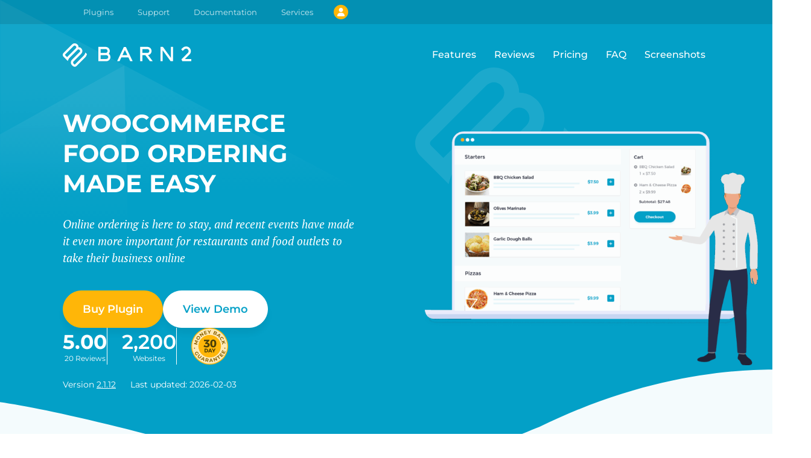

--- FILE ---
content_type: text/plain
request_url: https://barn2.com/cdn-cgi/trace
body_size: 94
content:
fl=185f105
h=barn2.com
ip=3.148.162.219
ts=1770149860.843
visit_scheme=https
uag=Mozilla/5.0 (Macintosh; Intel Mac OS X 10_15_7) AppleWebKit/537.36 (KHTML, like Gecko) Chrome/131.0.0.0 Safari/537.36; ClaudeBot/1.0; +claudebot@anthropic.com)
colo=CMH
sliver=010-tier2
http=http/2
loc=US
tls=TLSv1.3
sni=plaintext
warp=off
gateway=off
rbi=off
kex=X25519


--- FILE ---
content_type: image/svg+xml
request_url: https://barn2.com/wp-content/uploads/2023/01/browser-with-list.svg
body_size: -161
content:
<?xml version="1.0" encoding="UTF-8"?> <svg xmlns="http://www.w3.org/2000/svg" xml:space="preserve" viewBox="0 0 956.2 937.5"><path fill-rule="evenodd" d="M902.2 937.5H54c-29.8 0-54-23.9-54-53.3v-831C0 23.9 24.2 0 54 0h848.2c29.8 0 54 23.9 54 53.3v831c0 29.3-24.1 53.2-54 53.2zm21.6-855.3c0-27.7-22.8-50.2-51-50.2H83.4c-28.2 0-51 22.5-51 50.2v56.3h891.4V82.2zm0 82.9H32.4v690.2c0 27.7 22.8 50.2 51 50.2h789.5c28.2 0 51-22.5 51-50.2V165.1h-.1zM807.7 736.5H417c-9.6 0-17.3-7.6-17.3-17s7.8-17 17.3-17h390.7c9.6 0 17.3 7.6 17.3 17s-7.8 17-17.3 17zm0-203.9H417c-9.6 0-17.3-7.6-17.3-17s7.8-17 17.3-17h390.7c9.6 0 17.3 7.6 17.3 17s-7.8 17-17.3 17zm0-203.9H417c-9.6 0-17.3-7.6-17.3-17s7.8-17 17.3-17h390.7c9.6 0 17.3 7.6 17.3 17s-7.8 17-17.3 17zM150 651.6h173.1v135.9H150V651.6zm34.6 101.9h103.8v-68H184.6v68zM150 447.7h173.1v135.9H150V447.7zm34.6 101.9h103.8v-68H184.6v68zM150 243.7h173.1v135.9H150V243.7zm34.6 102h103.8v-68H184.6v68zm-60.3-244.5H91.8v-32h32.4v32h.1zm91.8 0h-32.4v-32h32.4v32zm91.8 0h-32.4v-32h32.4v32z" clip-rule="evenodd"></path></svg> 

--- FILE ---
content_type: image/svg+xml
request_url: https://barn2.com/wp-content/themes/barn2media/assets/svg/logos/wp-builds.min.svg
body_size: 958
content:
<svg xmlns="http://www.w3.org/2000/svg" viewBox="0 0 2255.3 487.6"><path d="M2255 68v331.7c-392.6-.1-785 .1-1177.6-.1-17.3 29.1-34 58.7-51.1 88H744.4c-17.2-29.3-33.7-59.1-51.2-88.1-231 .5-462.1.1-693.2.2V68c235.1-.1 470.3.1 705.3-.1 12.8-22.6 26-45.2 39-67.9 94-.1 188 0 281.9 0 13.1 22.6 26.2 45.2 39.2 67.9 396.6.2 793 0 1189.6.1zm-136.7 211.7c1.3-13.7 2.5-29.7-8-40.4-18.1-21.8-49.4-20.2-72.2-34-8.5-5-4-17.6 5.1-18.2 21.2-2.4 40.9 8 59.2 17.1 5.9-11.7 11.8-23.4 17.2-35.4-26.2-16.7-59-22.7-89.4-16.6-18.8 3.6-37.5 16.1-42.4 35.6-1.8 13.6-2.5 29.6 7.9 40.1 14.2 17.1 37.7 19.2 57.3 26.2 6.6 2.8 15.2 4.2 18.7 11.1 3.3 8.1-4.2 16.2-12.3 16.2-24.5 2.5-47.1-10.6-66-24.8-5.9 11.5-11.3 23.1-17.6 34.4 27.5 24.2 67.7 33.5 103.2 24.5 17.9-4 35.1-17.3 39.3-35.8zm-154.2-11.9c11.2-28.7 7.9-64.5-13.2-88-17.3-19.9-44.6-29.1-70.5-28.3-23.1.2-46.3 0-69.4.1v165.1c25.3.1 50.6 0 75.9.1 32.2.3 65-18.6 77.2-49zM1794 316.7v-36.5c-22.9 0-45.8.2-68.6 0-.4-42.9.5-85.8-.5-128.6h-44c-.2 55.1 0 110.1-.1 165.1 37.7.1 75.5.1 113.2 0zm-142.8.1c0-55 .1-110.1 0-165.1-14.9-.1-29.7-.2-44.5 0-.1 55 0 110 0 165 14.9.2 29.7.1 44.5.1zm-70.7-64.2c.8-33.6.2-67.3.3-100.9-14.8-.3-29.7-.1-44.5-.1-.3 32.9.4 65.9-.4 98.8.3 16.2-13.8 31.4-30.2 31-16.2 1.2-31.5-12.4-32.4-28.7-.9-33.7.4-67.4-.6-101.1-14.7 0-29.4.1-44.1.1-.2 34-.1 68-.1 102 0 23.9 14.3 47.5 36.3 57.3 25.9 11.9 57.7 11.8 83-1.8 20.3-11 32.4-33.8 32.7-56.6zm-173.9 37.3c11.1-22.5 0-53.1-24.7-60.6 21.4-7.9 30.2-36.3 17.8-55.2-11.7-17-33.6-22.4-53.2-22.5-27.1.1-54.3-.2-81.5.2 0 54.9.1 109.8-.1 164.8 29.5.5 59 .1 88.5.2 20.4.2 43.3-7.8 53.2-26.9zm-297.2-46.4c-37.1-62-72.3-125.2-108.8-187.4-1.9-3-4.7-6.2-8.7-5.5-72 0-144-.2-216 .2-36.8 64.5-74.3 128.6-111.3 193 9.3 16.2 18.5 32.6 28.2 48.6 18.5-11 38.5-19.9 55.2-33.5-.6-26.6 1-54.2 12.8-78.5 19.3-41.4 59.7-71.6 104.3-80.1 31.1-4.2 64-1.8 92.1 13.5-.2 2.1-.5 6.2-.7 8.2-29.8 19.7-62 35.8-92.4 54.7-9.7 6.4-13.2 20.3-7.1 30.4 14.2 26.1 29.7 51.5 44.3 77.4 5.3 10 16.8 15.3 27.9 13.5 31.6-16.7 62-35.6 93.3-53.1 3.6-2.1 11.5-4.5 10.6 2.4.5 27.1-10.5 53.5-25.4 75.7-36.7 53.4-112.3 76.6-171.7 49.5-12.1-4.1-21.8-12.9-33.5-17.9-18.5 10.3-36.7 21.3-55.2 31.6 6.9 14.2 15.7 27.4 23.1 41.4 2.6 4.3 5.6 10.9 11.9 9.6 72-.1 143.9.2 215.9-.2 36.6-64.7 74.7-128.6 111.2-193.5zm-603.1 15.9c23.1-16.6 27.1-49.9 17.6-75-9-22.1-33.7-32.1-56.2-32.7-26.3-.2-52.6-.1-78.9-.1-.1 55 0 110.1 0 165.1 14.9.1 29.8.1 44.6 0 0-15 .1-30-.1-45 24.5-.2 52.1 3.4 73-12.3zM378 152.7c-15.2-2.7-30.8-.5-46.1-1.3-10.4 38-20.2 76.2-30 114.5-9.8-38.2-20-76.4-30.4-114.4-14.6.1-29.1-.3-43.7.3-8.9 38.4-20.4 76.3-29 114.8-9.8-38.5-20.3-76.8-30.5-115.1-16.1.6-32.2-1.1-48.1 1.1 18.3 54.5 36.1 109.2 53.7 163.9 15.6.3 31.1.3 46.7 0 9-35.7 19.8-71 28.5-106.8 9.4 35.2 18.6 70.5 28.4 105.6 14.2 3.4 31 .5 46.2 1.3 18.2-54.6 35.6-109.4 54.3-163.9z"/><path d="M433.3 187.2c15.6.9 33.8-4 46.7 7.4 10.4 11.8 6.8 34.4-9.1 39.5-12.2 3.4-25.1 1-37.6 1.9.1-16.2.1-32.5 0-48.8zm876.3-.6c13.1.6 26.4-1.4 39.3 1.2 8.9 1.9 10.6 11.1 10.4 18.8-11.1 16.6-33.2 9.1-49.8 10.7.1-10.3.1-20.5.1-30.7zm545.6 1.1c17-.6 35.4-2.4 50.4 7.4 25.8 18 25.8 62.2-.5 79.8-14.9 9.6-33.3 5-49.9 6.2.2-31.1.3-62.2 0-93.4zm-545.2 62c15 1 30.7-2.5 45.1 2.6 11 3.2 13.3 20.4 2.8 25.7-14.6 8-32.1 2.5-47.9 4.4v-32.7z"/></svg>

--- FILE ---
content_type: image/svg+xml
request_url: https://barn2.com/wp-content/uploads/2023/01/integrations-compatibility-monitor-cog.svg
body_size: 622
content:
<?xml version="1.0" encoding="UTF-8"?> <svg xmlns="http://www.w3.org/2000/svg" viewBox="0 0 32 32"><path d="M2.133 27.733h8.204L9.804 28.8H9.6c-1.67 0-2.667.797-2.667 2.133C6.933 31.522 7.411 32 8 32h16c.589 0 1.067-.478 1.067-1.067 0-1.336-.997-2.133-2.667-2.133h-.204l-.533-1.067h8.204A2.133 2.133 0 0 0 32 25.6V6.933A2.133 2.133 0 0 0 29.867 4.8H24a.533.533 0 0 0 0 1.066h5.867c.589 0 1.067.478 1.067 1.067V25.6c0 .589-.478 1.067-1.067 1.067H2.134A1.067 1.067 0 0 1 1.067 25.6V6.933c0-.589.478-1.067 1.067-1.067h5.867a.533.533 0 0 0 0-1.066H2.134A2.133 2.133 0 0 0 .001 6.933V25.6c0 1.178.955 2.133 2.133 2.133zM24 30.933H8c0-.264 0-1.067 1.6-1.067h12.8c1.6 0 1.6.803 1.6 1.067zm-3.53-3.2.533 1.067H10.996l.533-1.067z"></path><path d="M28.267 22.4H3.734a.533.533 0 0 1-.533-.533V8.534c0-.295.239-.533.533-.533h1.6a.533.533 0 1 0 0-1.066h-1.6a1.6 1.6 0 0 0-1.6 1.6v13.333a1.6 1.6 0 0 0 1.6 1.6h24.533a1.6 1.6 0 0 0 1.6-1.6V8.535a1.6 1.6 0 0 0-1.6-1.6h-1.6a.533.533 0 1 0 0 1.066h1.6c.295 0 .533.239.533.533v13.333a.533.533 0 0 1-.533.533zM13.333 24.533a.533.533 0 0 0 0 1.066h5.334a.533.533 0 0 0 0-1.066z"></path><path d="m22.856 3.1-.889-.89a1.066 1.066 0 0 0-1.347-.13l-1.333.88a6.573 6.573 0 0 0-1.298-.529L17.675.859A1.066 1.066 0 0 0 16.63 0h-1.259c-.508 0-.946.359-1.046.857l-.322 1.57a6.505 6.505 0 0 0-1.293.539l-1.328-.886a1.066 1.066 0 0 0-1.347.132l-.891.89a1.07 1.07 0 0 0-.129 1.345l.881 1.333a6.623 6.623 0 0 0-.529 1.298l-1.572.313c-.498.1-.858.537-.86 1.045v1.26c.001.508.36.945.858 1.046l1.57.32c.133.449.314.882.538 1.293l-.885 1.331c-.282.424-.226.987.133 1.347l.889.889c.36.36.924.415 1.347.132l1.333-.88c.412.222.847.399 1.298.529l.314 1.572c.1.497.536.855 1.043.857h1.259c.508 0 .946-.359 1.046-.857l.323-1.57a6.505 6.505 0 0 0 1.293-.539l1.328.888c.423.283.988.228 1.348-.132l.89-.889a1.07 1.07 0 0 0 .132-1.347l-.881-1.333c.221-.411.4-.843.533-1.289l-.511-.152.509.143 1.572-.313a1.07 1.07 0 0 0 .855-1.045v-1.26a1.07 1.07 0 0 0-.858-1.046l-1.57-.32a6.622 6.622 0 0 0-.538-1.293l.888-1.329a1.066 1.066 0 0 0-.133-1.349zm-1.642 2.083a1.07 1.07 0 0 0-.046 1.1c.186.347.337.712.449 1.089.11.382.423.67.812.75L24 8.436v1.26l-1.571.314a1.066 1.066 0 0 0-.812.75 5.884 5.884 0 0 1-.449 1.09c-.19.347-.172.771.046 1.1l.888 1.329-.89.89-1.328-.888a1.07 1.07 0 0 0-1.101-.047 5.793 5.793 0 0 1-1.09.45c-.38.111-.667.423-.747.811l-.317 1.572H15.37l-.315-1.572a1.068 1.068 0 0 0-.75-.811 5.804 5.804 0 0 1-1.089-.448 1.104 1.104 0 0 0-.516-.131 1.049 1.049 0 0 0-.587.177l-1.329.888-.89-.89.888-1.329a1.07 1.07 0 0 0 .046-1.1 5.807 5.807 0 0 1-.449-1.089 1.068 1.068 0 0 0-.812-.75l-1.57-.314v-1.26l1.571-.314c.389-.079.702-.368.812-.75.113-.377.263-.742.449-1.09.19-.347.172-.771-.046-1.1l-.888-1.328.89-.89 1.328.888c.33.219.754.237 1.101.047a5.723 5.723 0 0 1 1.09-.449 1.07 1.07 0 0 0 .749-.811l.315-1.572h1.259l.315 1.572c.08.389.369.701.75.811.377.112.742.262 1.089.449.347.19.771.172 1.101-.046l1.328-.888.89.89z"></path><path d="M16 4.8a4.267 4.267 0 1 0 0 8.534A4.267 4.267 0 0 0 16 4.8zm0 7.467a3.2 3.2 0 1 1 0-6.4 3.2 3.2 0 0 1 0 6.4z"></path><path d="M16.533 9.067a.533.533 0 1 1-1.066 0 .533.533 0 0 1 1.066 0z"></path></svg> 

--- FILE ---
content_type: image/svg+xml
request_url: https://barn2.com/wp-content/uploads/2023/01/running-man.svg
body_size: 485
content:
<?xml version="1.0" encoding="UTF-8"?> <svg xmlns="http://www.w3.org/2000/svg" xml:space="preserve" viewBox="0 0 1087.5 1012.5"><path fill-rule="evenodd" d="m1048.6 477.4-123.9 55c-7.3 3.3-15.9 1.3-21.2-4.7l-108-123.8L737 565.2l137.4 120.5c4.9 4.3 7.1 10.8 5.9 17.2l-48 256.7c-5.8 30.7-32.6 52.9-63.7 52.9-18.8.3-36.8-7.7-49.1-22-12-13.9-17.5-32.4-14.9-50.7l27.9-195.3-125.3-94.3-98.8 99.2-165.3 135.8c-27.3 23.6-68.5 20.4-92-7s-20.4-68.8 7-92.3l150.1-135.5 126.3-181L616.7 288l-98.3-28.2-110.8 97.3c-23.3 20.3-58.3 19.2-80.2-2.6l-.2-.2c-22.9-23.1-22.8-60.3.2-83.3l136.8-136.7c4.1-4.1 10-6 15.7-5.2l238.5 36.8c2.6.4 5.1 1.4 7.3 2.9l110.1 73.6c1.7 1.1 3.2 2.6 4.5 4.3l100.9 135 49.4-24.8c1.7-.8 3.4-1.6 5.2-2.3 34.2-13.6 73 3.1 86.5 37.5 13.9 32.8-1.1 70.8-33.7 85.3zm.1-70.5c-3-8.4-9.5-15.1-17.8-18.4-7.8-3-16.4-2.5-23.9 1.2l-63.1 31.8c-7.9 4-17.6 1.7-22.9-5.4L812.7 271.3l-104-69.6-225.3-34.8-130.2 130.2c-8.9 8.3-9.4 22.3-1.1 31.3 8.3 8.9 22.3 9.4 31.2 1.1l118.3-103.9c4.7-4.1 11.1-5.6 17.1-3.8l128.4 36.8c.9.2 1.7.6 2.5.9 9.2 4.2 13.3 15.1 9.1 24.4L567 486.4c-.5 1-1 2-1.7 2.9L437 673.3c-.8 1.1-1.7 2.2-2.8 3.1L282.6 813.3c-11.5 10.2-12.8 27.8-3 39.6 10 12.2 28 13.9 40.1 3.8l164-134.6 108.7-109.2a18.3 18.3 0 0 1 24-1.7l146.8 110.5c5.4 4 8.1 10.7 7.2 17.3L741 945.1c-.2 1.3-.3 2.5-.3 3.8 0 14.8 12 26.8 26.7 26.9 13.9.4 26-9.2 28.8-22.8l46.1-246.4-138.9-122c-5.7-5-7.7-13-5.2-20.1L771.6 362c1.1-2.9 2.8-5.5 5.2-7.6 7.6-6.7 19.2-5.9 25.9 1.7l119.5 137.1 111.5-49.5c14.1-6.3 20.7-22.5 15-36.8zM834.8 202.5c-55.7 0-100.9-45.3-100.9-101.3C733.9 45.3 779 0 834.8 0h82.6c10.1 0 18.3 8.2 18.3 18.4v82.8c0 56-45.2 101.3-100.9 101.3zM899 36.8h-64.2c-35.5 0-64.2 28.9-64.2 64.4 0 .9.3 1.7.3 2.6C806.7 73.4 852 56.3 899 55.4V36.8zm0 55.5c-42.9 1-83.9 18.4-114.4 48.7 12.2 15.7 30.9 24.8 50.7 24.7 35.3-.1 63.8-29 63.7-64.4v-9zm-788.9 18.1h238.5v36.8H110.1v-36.8zm-73.4 0h36.7v36.8H36.7v-36.8zm110.1 184.1H0v-36.8h146.8v36.8zM36.7 736.4H0v-36.8h36.7v36.8zm128.4 147.2H36.7v-36.8h128.4v36.8zm-91.7-184h146.8v36.8H73.4v-36.8zm275.2-110.5H36.7v-36.8h311.9v36.8zM220.2 257.7v36.8h-36.7v-36.8h36.7zm55 184.1H91.7V405h183.5v36.8z" clip-rule="evenodd"></path></svg> 

--- FILE ---
content_type: image/svg+xml
request_url: https://barn2.com/wp-content/uploads/2023/11/black-friday-2025__banner-image.svg
body_size: 6550
content:
<?xml version="1.0" encoding="UTF-8"?> <svg xmlns="http://www.w3.org/2000/svg" width="363" height="218" viewBox="0 0 363 218" fill="none"><g filter="url(#filter0_d_756_157)"><path d="M312.501 4.2854H49.2462C42.1026 4.2854 36.3115 10.0765 36.3115 17.2201V200.253C36.3115 207.397 42.1026 203.262 49.2462 203.262H312.501C327.858 203.262 325.436 209.111 325.436 198.517V17.2201C325.436 10.0765 319.645 4.2854 312.501 4.2854Z" fill="#E9EBFB"></path><path d="M311.368 12.5829H50.3703C44.7055 12.5829 40.1133 17.1751 40.1133 22.8399V199.373C40.1133 205.038 44.7055 200.55 50.3703 200.55H311.368C317.032 200.55 321.625 205.038 321.625 199.373V22.8399C321.625 17.1751 317.032 12.5829 311.368 12.5829Z" fill="white"></path><path d="M39.9062 25.8519H108.201V198.385H39.9062V25.8519Z" fill="#D1D1D1"></path><rect opacity="0.6" x="247.665" y="60.3586" width="56.0732" height="35.9444" fill="#DDDDDD"></rect><rect opacity="0.6" x="247.665" y="143.75" width="56.0732" height="35.9444" fill="#DDDDDD"></rect><rect opacity="0.6" x="247.665" y="103.492" width="56.0732" height="2.87555" fill="#DDDDDD"></rect><rect opacity="0.6" x="247.665" y="110.681" width="56.0732" height="2.87555" fill="#DDDDDD"></rect><rect opacity="0.6" x="247.665" y="117.87" width="50.3221" height="2.87555" fill="#DDDDDD"></rect><rect opacity="0.6" x="247.665" y="125.058" width="50.3221" height="2.87555" fill="#DDDDDD"></rect><rect opacity="0.6" x="247.665" y="132.247" width="43.1332" height="2.87555" fill="#DDDDDD"></rect><rect opacity="0.6" x="122.579" y="103.492" width="38.8199" height="76.202" fill="#DDDDDD"></rect><rect opacity="0.6" x="168.588" y="103.492" width="71.8887" height="2.87555" fill="#DDDDDD"></rect><rect opacity="0.6" x="168.588" y="150.938" width="71.8887" height="2.87555" fill="#DDDDDD"></rect><rect opacity="0.6" x="168.588" y="143.75" width="71.8887" height="2.87555" fill="#DDDDDD"></rect><rect opacity="0.6" x="168.588" y="110.681" width="71.8887" height="2.87555" fill="#DDDDDD"></rect><rect opacity="0.6" x="168.588" y="158.127" width="64.6998" height="2.87555" fill="#DDDDDD"></rect><rect opacity="0.6" x="168.588" y="117.87" width="71.8887" height="2.87555" fill="#DDDDDD"></rect><rect opacity="0.6" x="168.588" y="165.316" width="64.6998" height="2.87555" fill="#DDDDDD"></rect><rect opacity="0.6" x="168.588" y="125.058" width="66.1376" height="2.87555" fill="#DDDDDD"></rect><rect opacity="0.6" x="168.588" y="132.247" width="51.7599" height="2.87555" fill="#DDDDDD"></rect><rect opacity="0.6" x="168.588" y="172.505" width="43.1332" height="2.87555" fill="#DDDDDD"></rect><rect opacity="0.6" x="122.579" y="60.3586" width="117.897" height="35.9444" fill="#DDDDDD"></rect><rect opacity="0.6" x="122.579" y="50.2942" width="115.022" height="2.87555" fill="#DDDDDD"></rect><rect opacity="0.6" x="122.579" y="43.1053" width="181.16" height="2.87555" fill="#DDDDDD"></rect><g opacity="0.3" clip-path="url(#clip0_756_157)"><path d="M73.7898 49.6024C65.4276 49.6024 58.6256 56.4017 58.6256 64.7639C58.6256 73.1261 65.4303 79.928 73.7898 79.928C82.1493 79.928 88.9539 73.1288 88.9539 64.7666C88.9539 56.4044 82.152 49.6024 73.7898 49.6024ZM61.7354 70.5879C59.9584 66.9066 59.8771 63.1467 61.5295 59.3462C63.6424 65.135 65.7553 70.9211 67.8709 76.7207C66.3621 76.5257 63.014 73.2399 61.7354 70.5879ZM78.1131 77.5524C76.3876 78.0372 74.6431 78.3921 72.8417 78.1862C71.9667 78.0887 71.1107 77.872 70.2466 77.7095C70.2006 77.6986 70.1599 77.6634 70.1193 77.639C71.4439 73.7735 72.7685 69.9134 74.104 66.0208C74.1555 66.121 74.2151 66.2158 74.253 66.316C75.4693 69.6506 76.6774 72.9907 77.891 76.3252C78.002 76.6313 78.1348 76.9293 78.2648 77.2273C78.3379 77.4007 78.3163 77.4955 78.1131 77.5524ZM75.8106 58.3602C76.1709 58.3168 76.5257 58.2762 76.8806 58.2328C77.0187 58.2166 77.1569 58.203 77.2923 58.1732C77.6688 58.0947 77.8233 57.8969 77.7853 57.561C77.7528 57.2577 77.5415 57.0843 77.1731 57.0951C76.5799 57.106 75.9839 57.1547 75.3907 57.1601C74.253 57.171 73.1153 57.1683 71.9776 57.1547C71.3329 57.1466 70.6881 57.1032 70.0461 57.0897C69.7048 57.0816 69.5017 57.2604 69.4692 57.561C69.4285 57.9159 69.5531 58.1082 69.9134 58.1732C70.3035 58.2491 70.6963 58.2924 71.0891 58.3385C71.2597 58.3602 71.3545 58.4062 71.425 58.5958C72.0615 60.3512 72.7252 62.0984 73.3564 63.8564C73.4268 64.046 73.3943 64.3061 73.332 64.5092C72.9419 65.712 72.5275 66.9093 72.1265 68.1093C71.6146 69.6479 71.108 71.1893 70.5988 72.7252C70.5852 72.7712 70.5527 72.8092 70.5094 72.8958C69.8294 70.8642 69.1766 68.884 68.5102 66.9066C67.6028 64.2167 66.6899 61.5295 65.7743 58.8423C65.6009 58.3358 65.4763 58.3791 66.1454 58.2924C66.4976 58.2491 66.8524 58.2166 67.2046 58.1624C67.4755 58.1218 67.6271 57.962 67.6271 57.6748C67.6271 57.3552 67.508 57.1764 67.2019 57.1276C67.0014 57.0951 66.7901 57.1087 66.5815 57.1141C65.3355 57.1439 64.0894 57.1791 62.8406 57.2116C62.7864 57.2143 62.7295 57.1981 62.6645 57.1926C66.8253 50.7266 76.4228 48.8115 82.8807 54.6192C82.7561 54.6355 82.6558 54.6463 82.5556 54.6626C81.1416 54.8982 80.2233 56.3935 80.6703 57.8428C80.8572 58.4604 81.166 59.0509 81.4883 59.6116C82.0653 60.6193 82.6558 61.6081 82.8915 62.7702C83.1082 63.8347 83.0378 64.8885 82.7452 65.9151C82.1249 68.0822 81.4531 70.2358 80.8003 72.392C80.7651 72.5112 80.7136 72.6277 80.654 72.7848C79.0341 67.9657 77.4305 63.19 75.8106 58.3602ZM80.8003 76.225C80.9709 75.7239 81.1443 75.2255 81.3177 74.7243C82.412 71.5577 83.5091 68.391 84.5981 65.2217C84.9286 64.2709 85.259 63.3174 85.5543 62.353C85.9065 61.1828 85.9119 59.9719 85.8767 58.7611V58.5389C87.5128 61.711 87.9246 65.0266 86.8925 68.4479C85.8794 71.7988 83.8586 74.4209 80.8003 76.225ZM73.7898 49.6024C65.4276 49.6024 58.6256 56.4017 58.6256 64.7639C58.6256 73.1261 65.4303 79.928 73.7898 79.928C82.1493 79.928 88.9539 73.1288 88.9539 64.7666C88.9539 56.4044 82.152 49.6024 73.7898 49.6024ZM61.7354 70.5879C59.9584 66.9066 59.8771 63.1467 61.5295 59.3462C63.6424 65.135 65.7553 70.9211 67.8709 76.7207C66.3621 76.5257 63.014 73.2399 61.7354 70.5879ZM78.1131 77.5524C76.3876 78.0372 74.6431 78.3921 72.8417 78.1862C71.9667 78.0887 71.1107 77.872 70.2466 77.7095C70.2006 77.6986 70.1599 77.6634 70.1193 77.639C71.4439 73.7735 72.7685 69.9134 74.104 66.0208C74.1555 66.121 74.2151 66.2158 74.253 66.316C75.4693 69.6506 76.6774 72.9907 77.891 76.3252C78.002 76.6313 78.1348 76.9293 78.2648 77.2273C78.3379 77.4007 78.3163 77.4955 78.1131 77.5524ZM75.8106 58.3602C76.1709 58.3168 76.5257 58.2762 76.8806 58.2328C77.0187 58.2166 77.1569 58.203 77.2923 58.1732C77.6688 58.0947 77.8233 57.8969 77.7853 57.561C77.7528 57.2577 77.5415 57.0843 77.1731 57.0951C76.5799 57.106 75.9839 57.1547 75.3907 57.1601C74.253 57.171 73.1153 57.1683 71.9776 57.1547C71.3329 57.1466 70.6881 57.1032 70.0461 57.0897C69.7048 57.0816 69.5017 57.2604 69.4692 57.561C69.4285 57.9159 69.5531 58.1082 69.9134 58.1732C70.3035 58.2491 70.6963 58.2924 71.0891 58.3385C71.2597 58.3602 71.3545 58.4062 71.425 58.5958C72.0615 60.3512 72.7252 62.0984 73.3564 63.8564C73.4268 64.046 73.3943 64.3061 73.332 64.5092C72.9419 65.712 72.5275 66.9093 72.1265 68.1093C71.6146 69.6479 71.108 71.1893 70.5988 72.7252C70.5852 72.7712 70.5527 72.8092 70.5094 72.8958C69.8294 70.8642 69.1766 68.884 68.5102 66.9066C67.6028 64.2167 66.6899 61.5295 65.7743 58.8423C65.6009 58.3358 65.4763 58.3791 66.1454 58.2924C66.4976 58.2491 66.8524 58.2166 67.2046 58.1624C67.4755 58.1218 67.6271 57.962 67.6271 57.6748C67.6271 57.3552 67.508 57.1764 67.2019 57.1276C67.0014 57.0951 66.7901 57.1087 66.5815 57.1141C65.3355 57.1439 64.0894 57.1791 62.8406 57.2116C62.7864 57.2143 62.7295 57.1981 62.6645 57.1926C66.8253 50.7266 76.4228 48.8115 82.8807 54.6192C82.7561 54.6355 82.6558 54.6463 82.5556 54.6626C81.1416 54.8982 80.2233 56.3935 80.6703 57.8428C80.8572 58.4604 81.166 59.0509 81.4883 59.6116C82.0653 60.6193 82.6558 61.6081 82.8915 62.7702C83.1082 63.8347 83.0378 64.8885 82.7452 65.9151C82.1249 68.0822 81.4531 70.2358 80.8003 72.392C80.7651 72.5112 80.7136 72.6277 80.654 72.7848C79.0341 67.9657 77.4305 63.19 75.8106 58.3602ZM80.8003 76.225C80.9709 75.7239 81.1443 75.2255 81.3177 74.7243C82.412 71.5577 83.5091 68.391 84.5981 65.2217C84.9286 64.2709 85.259 63.3174 85.5543 62.353C85.9065 61.1828 85.9119 59.9719 85.8767 58.7611V58.5389C87.5128 61.711 87.9246 65.0266 86.8925 68.4479C85.8794 71.7988 83.8586 74.4209 80.8003 76.225ZM73.7898 49.6024C65.4276 49.6024 58.6256 56.4017 58.6256 64.7639C58.6256 73.1261 65.4303 79.928 73.7898 79.928C82.1493 79.928 88.9539 73.1288 88.9539 64.7666C88.9539 56.4044 82.152 49.6024 73.7898 49.6024ZM61.7354 70.5879C59.9584 66.9066 59.8771 63.1467 61.5295 59.3462C63.6424 65.135 65.7553 70.9211 67.8709 76.7207C66.3621 76.5257 63.014 73.2399 61.7354 70.5879ZM78.1131 77.5524C76.3876 78.0372 74.6431 78.3921 72.8417 78.1862C71.9667 78.0887 71.1107 77.872 70.2466 77.7095C70.2006 77.6986 70.1599 77.6634 70.1193 77.639C71.4439 73.7735 72.7685 69.9134 74.104 66.0208C74.1555 66.121 74.2151 66.2158 74.253 66.316C75.4693 69.6506 76.6774 72.9907 77.891 76.3252C78.002 76.6313 78.1348 76.9293 78.2648 77.2273C78.3379 77.4007 78.3163 77.4955 78.1131 77.5524ZM75.8106 58.3602C76.1709 58.3168 76.5257 58.2762 76.8806 58.2328C77.0187 58.2166 77.1569 58.203 77.2923 58.1732C77.6688 58.0947 77.8233 57.8969 77.7853 57.561C77.7528 57.2577 77.5415 57.0843 77.1731 57.0951C76.5799 57.106 75.9839 57.1547 75.3907 57.1601C74.253 57.171 73.1153 57.1683 71.9776 57.1547C71.3329 57.1466 70.6881 57.1032 70.0461 57.0897C69.7048 57.0816 69.5017 57.2604 69.4692 57.561C69.4285 57.9159 69.5531 58.1082 69.9134 58.1732C70.3035 58.2491 70.6963 58.2924 71.0891 58.3385C71.2597 58.3602 71.3545 58.4062 71.425 58.5958C72.0615 60.3512 72.7252 62.0984 73.3564 63.8564C73.4268 64.046 73.3943 64.3061 73.332 64.5092C72.9419 65.712 72.5275 66.9093 72.1265 68.1093C71.6146 69.6479 71.108 71.1893 70.5988 72.7252C70.5852 72.7712 70.5527 72.8092 70.5094 72.8958C69.8294 70.8642 69.1766 68.884 68.5102 66.9066C67.6028 64.2167 66.6899 61.5295 65.7743 58.8423C65.6009 58.3358 65.4763 58.3791 66.1454 58.2924C66.4976 58.2491 66.8524 58.2166 67.2046 58.1624C67.4755 58.1218 67.6271 57.962 67.6271 57.6748C67.6271 57.3552 67.508 57.1764 67.2019 57.1276C67.0014 57.0951 66.7901 57.1087 66.5815 57.1141C65.3355 57.1439 64.0894 57.1791 62.8406 57.2116C62.7864 57.2143 62.7295 57.1981 62.6645 57.1926C66.8253 50.7266 76.4228 48.8115 82.8807 54.6192C82.7561 54.6355 82.6558 54.6463 82.5556 54.6626C81.1416 54.8982 80.2233 56.3935 80.6703 57.8428C80.8572 58.4604 81.166 59.0509 81.4883 59.6116C82.0653 60.6193 82.6558 61.6081 82.8915 62.7702C83.1082 63.8347 83.0378 64.8885 82.7452 65.9151C82.1249 68.0822 81.4531 70.2358 80.8003 72.392C80.7651 72.5112 80.7136 72.6277 80.654 72.7848C79.0341 67.9657 77.4305 63.19 75.8106 58.3602ZM80.8003 76.225C80.9709 75.7239 81.1443 75.2255 81.3177 74.7243C82.412 71.5577 83.5091 68.391 84.5981 65.2217C84.9286 64.2709 85.259 63.3174 85.5543 62.353C85.9065 61.1828 85.9119 59.9719 85.8767 58.7611V58.5389C87.5128 61.711 87.9246 65.0266 86.8925 68.4479C85.8794 71.7988 83.8586 74.4209 80.8003 76.225ZM73.7898 49.6024C65.4276 49.6024 58.6256 56.4017 58.6256 64.7639C58.6256 73.1261 65.4303 79.928 73.7898 79.928C82.1493 79.928 88.9539 73.1288 88.9539 64.7666C88.9539 56.4044 82.152 49.6024 73.7898 49.6024ZM61.7354 70.5879C59.9584 66.9066 59.8771 63.1467 61.5295 59.3462C63.6424 65.135 65.7553 70.9211 67.8709 76.7207C66.3621 76.5257 63.014 73.2399 61.7354 70.5879ZM78.1131 77.5524C76.3876 78.0372 74.6431 78.3921 72.8417 78.1862C71.9667 78.0887 71.1107 77.872 70.2466 77.7095C70.2006 77.6986 70.1599 77.6634 70.1193 77.639C71.4439 73.7735 72.7685 69.9134 74.104 66.0208C74.1555 66.121 74.2151 66.2158 74.253 66.316C75.4693 69.6506 76.6774 72.9907 77.891 76.3252C78.002 76.6313 78.1348 76.9293 78.2648 77.2273C78.3379 77.4007 78.3163 77.4955 78.1131 77.5524ZM75.8106 58.3602C76.1709 58.3168 76.5257 58.2762 76.8806 58.2328C77.0187 58.2166 77.1569 58.203 77.2923 58.1732C77.6688 58.0947 77.8233 57.8969 77.7853 57.561C77.7528 57.2577 77.5415 57.0843 77.1731 57.0951C76.5799 57.106 75.9839 57.1547 75.3907 57.1601C74.253 57.171 73.1153 57.1683 71.9776 57.1547C71.3329 57.1466 70.6881 57.1032 70.0461 57.0897C69.7048 57.0816 69.5017 57.2604 69.4692 57.561C69.4285 57.9159 69.5531 58.1082 69.9134 58.1732C70.3035 58.2491 70.6963 58.2924 71.0891 58.3385C71.2597 58.3602 71.3545 58.4062 71.425 58.5958C72.0615 60.3512 72.7252 62.0984 73.3564 63.8564C73.4268 64.046 73.3943 64.3061 73.332 64.5092C72.9419 65.712 72.5275 66.9093 72.1265 68.1093C71.6146 69.6479 71.108 71.1893 70.5988 72.7252C70.5852 72.7712 70.5527 72.8092 70.5094 72.8958C69.8294 70.8642 69.1766 68.884 68.5102 66.9066C67.6028 64.2167 66.6899 61.5295 65.7743 58.8423C65.6009 58.3358 65.4763 58.3791 66.1454 58.2924C66.4976 58.2491 66.8524 58.2166 67.2046 58.1624C67.4755 58.1218 67.6271 57.962 67.6271 57.6748C67.6271 57.3552 67.508 57.1764 67.2019 57.1276C67.0014 57.0951 66.7901 57.1087 66.5815 57.1141C65.3355 57.1439 64.0894 57.1791 62.8406 57.2116C62.7864 57.2143 62.7295 57.1981 62.6645 57.1926C66.8253 50.7266 76.4228 48.8115 82.8807 54.6192C82.7561 54.6355 82.6558 54.6463 82.5556 54.6626C81.1416 54.8982 80.2233 56.3935 80.6703 57.8428C80.8572 58.4604 81.166 59.0509 81.4883 59.6116C82.0653 60.6193 82.6558 61.6081 82.8915 62.7702C83.1082 63.8347 83.0378 64.8885 82.7452 65.9151C82.1249 68.0822 81.4531 70.2358 80.8003 72.392C80.7651 72.5112 80.7136 72.6277 80.654 72.7848C79.0341 67.9657 77.4305 63.19 75.8106 58.3602ZM80.8003 76.225C80.9709 75.7239 81.1443 75.2255 81.3177 74.7243C82.412 71.5577 83.5091 68.391 84.5981 65.2217C84.9286 64.2709 85.259 63.3174 85.5543 62.353C85.9065 61.1828 85.9119 59.9719 85.8767 58.7611V58.5389C87.5128 61.711 87.9246 65.0266 86.8925 68.4479C85.8794 71.7988 83.8586 74.4209 80.8003 76.225ZM73.695 45.9807C63.3715 45.9807 55.0039 54.3483 55.0039 64.6718C55.0039 74.9952 63.3715 83.3628 73.695 83.3628C84.0184 83.3628 92.386 74.9925 92.386 64.6718C92.386 54.3511 84.0184 45.9807 73.695 45.9807ZM73.7898 80.6432C65.0348 80.6432 57.9132 73.5216 57.9132 64.7666C57.9132 56.0116 65.0348 48.8873 73.7898 48.8873C82.5448 48.8873 89.6663 56.0116 89.6663 64.7666C89.6663 73.5216 82.5448 80.6432 73.7898 80.6432ZM73.7898 49.6024C65.4276 49.6024 58.6256 56.4017 58.6256 64.7639C58.6256 73.1261 65.4303 79.928 73.7898 79.928C82.1493 79.928 88.9539 73.1288 88.9539 64.7666C88.9539 56.4044 82.152 49.6024 73.7898 49.6024ZM61.7354 70.5879C59.9584 66.9066 59.8771 63.1467 61.5295 59.3462C63.6424 65.135 65.7553 70.9211 67.8709 76.7207C66.3621 76.5257 63.014 73.2399 61.7354 70.5879ZM78.1131 77.5524C76.3876 78.0372 74.6431 78.3921 72.8417 78.1862C71.9667 78.0887 71.1107 77.872 70.2466 77.7095C70.2006 77.6986 70.1599 77.6634 70.1193 77.639C71.4439 73.7735 72.7685 69.9134 74.104 66.0208C74.1555 66.121 74.2151 66.2158 74.253 66.316C75.4693 69.6506 76.6774 72.9907 77.891 76.3252C78.002 76.6313 78.1348 76.9293 78.2648 77.2273C78.3379 77.4007 78.3163 77.4955 78.1131 77.5524ZM75.8106 58.3602C76.1709 58.3168 76.5257 58.2762 76.8806 58.2328C77.0187 58.2166 77.1569 58.203 77.2923 58.1732C77.6688 58.0947 77.8233 57.8969 77.7853 57.561C77.7528 57.2577 77.5415 57.0843 77.1731 57.0951C76.5799 57.106 75.9839 57.1547 75.3907 57.1601C74.253 57.171 73.1153 57.1683 71.9776 57.1547C71.3329 57.1466 70.6881 57.1032 70.0461 57.0897C69.7048 57.0816 69.5017 57.2604 69.4692 57.561C69.4285 57.9159 69.5531 58.1082 69.9134 58.1732C70.3035 58.2491 70.6963 58.2924 71.0891 58.3385C71.2597 58.3602 71.3545 58.4062 71.425 58.5958C72.0615 60.3512 72.7252 62.0984 73.3564 63.8564C73.4268 64.046 73.3943 64.3061 73.332 64.5092C72.9419 65.712 72.5275 66.9093 72.1265 68.1093C71.6146 69.6479 71.108 71.1893 70.5988 72.7252C70.5852 72.7712 70.5527 72.8092 70.5094 72.8958C69.8294 70.8642 69.1766 68.884 68.5102 66.9066C67.6028 64.2167 66.6899 61.5295 65.7743 58.8423C65.6009 58.3358 65.4763 58.3791 66.1454 58.2924C66.4976 58.2491 66.8524 58.2166 67.2046 58.1624C67.4755 58.1218 67.6271 57.962 67.6271 57.6748C67.6271 57.3552 67.508 57.1764 67.2019 57.1276C67.0014 57.0951 66.7901 57.1087 66.5815 57.1141C65.3355 57.1439 64.0894 57.1791 62.8406 57.2116C62.7864 57.2143 62.7295 57.1981 62.6645 57.1926C66.8253 50.7266 76.4228 48.8115 82.8807 54.6192C82.7561 54.6355 82.6558 54.6463 82.5556 54.6626C81.1416 54.8982 80.2233 56.3935 80.6703 57.8428C80.8572 58.4604 81.166 59.0509 81.4883 59.6116C82.0653 60.6193 82.6558 61.6081 82.8915 62.7702C83.1082 63.8347 83.0378 64.8885 82.7452 65.9151C82.1249 68.0822 81.4531 70.2358 80.8003 72.392C80.7651 72.5112 80.7136 72.6277 80.654 72.7848C79.0341 67.9657 77.4305 63.19 75.8106 58.3602ZM80.8003 76.225C80.9709 75.7239 81.1443 75.2255 81.3177 74.7243C82.412 71.5577 83.5091 68.391 84.5981 65.2217C84.9286 64.2709 85.259 63.3174 85.5543 62.353C85.9065 61.1828 85.9119 59.9719 85.8767 58.7611V58.5389C87.5128 61.711 87.9246 65.0266 86.8925 68.4479C85.8794 71.7988 83.8586 74.4209 80.8003 76.225ZM73.7898 49.6024C65.4276 49.6024 58.6256 56.4017 58.6256 64.7639C58.6256 73.1261 65.4303 79.928 73.7898 79.928C82.1493 79.928 88.9539 73.1288 88.9539 64.7666C88.9539 56.4044 82.152 49.6024 73.7898 49.6024ZM61.7354 70.5879C59.9584 66.9066 59.8771 63.1467 61.5295 59.3462C63.6424 65.135 65.7553 70.9211 67.8709 76.7207C66.3621 76.5257 63.014 73.2399 61.7354 70.5879ZM78.1131 77.5524C76.3876 78.0372 74.6431 78.3921 72.8417 78.1862C71.9667 78.0887 71.1107 77.872 70.2466 77.7095C70.2006 77.6986 70.1599 77.6634 70.1193 77.639C71.4439 73.7735 72.7685 69.9134 74.104 66.0208C74.1555 66.121 74.2151 66.2158 74.253 66.316C75.4693 69.6506 76.6774 72.9907 77.891 76.3252C78.002 76.6313 78.1348 76.9293 78.2648 77.2273C78.3379 77.4007 78.3163 77.4955 78.1131 77.5524ZM75.8106 58.3602C76.1709 58.3168 76.5257 58.2762 76.8806 58.2328C77.0187 58.2166 77.1569 58.203 77.2923 58.1732C77.6688 58.0947 77.8233 57.8969 77.7853 57.561C77.7528 57.2577 77.5415 57.0843 77.1731 57.0951C76.5799 57.106 75.9839 57.1547 75.3907 57.1601C74.253 57.171 73.1153 57.1683 71.9776 57.1547C71.3329 57.1466 70.6881 57.1032 70.0461 57.0897C69.7048 57.0816 69.5017 57.2604 69.4692 57.561C69.4285 57.9159 69.5531 58.1082 69.9134 58.1732C70.3035 58.2491 70.6963 58.2924 71.0891 58.3385C71.2597 58.3602 71.3545 58.4062 71.425 58.5958C72.0615 60.3512 72.7252 62.0984 73.3564 63.8564C73.4268 64.046 73.3943 64.3061 73.332 64.5092C72.9419 65.712 72.5275 66.9093 72.1265 68.1093C71.6146 69.6479 71.108 71.1893 70.5988 72.7252C70.5852 72.7712 70.5527 72.8092 70.5094 72.8958C69.8294 70.8642 69.1766 68.884 68.5102 66.9066C67.6028 64.2167 66.6899 61.5295 65.7743 58.8423C65.6009 58.3358 65.4763 58.3791 66.1454 58.2924C66.4976 58.2491 66.8524 58.2166 67.2046 58.1624C67.4755 58.1218 67.6271 57.962 67.6271 57.6748C67.6271 57.3552 67.508 57.1764 67.2019 57.1276C67.0014 57.0951 66.7901 57.1087 66.5815 57.1141C65.3355 57.1439 64.0894 57.1791 62.8406 57.2116C62.7864 57.2143 62.7295 57.1981 62.6645 57.1926C66.8253 50.7266 76.4228 48.8115 82.8807 54.6192C82.7561 54.6355 82.6558 54.6463 82.5556 54.6626C81.1416 54.8982 80.2233 56.3935 80.6703 57.8428C80.8572 58.4604 81.166 59.0509 81.4883 59.6116C82.0653 60.6193 82.6558 61.6081 82.8915 62.7702C83.1082 63.8347 83.0378 64.8885 82.7452 65.9151C82.1249 68.0822 81.4531 70.2358 80.8003 72.392C80.7651 72.5112 80.7136 72.6277 80.654 72.7848C79.0341 67.9657 77.4305 63.19 75.8106 58.3602ZM80.8003 76.225C80.9709 75.7239 81.1443 75.2255 81.3177 74.7243C82.412 71.5577 83.5091 68.391 84.5981 65.2217C84.9286 64.2709 85.259 63.3174 85.5543 62.353C85.9065 61.1828 85.9119 59.9719 85.8767 58.7611V58.5389C87.5128 61.711 87.9246 65.0266 86.8925 68.4479C85.8794 71.7988 83.8586 74.4209 80.8003 76.225ZM73.7898 49.6024C65.4276 49.6024 58.6256 56.4017 58.6256 64.7639C58.6256 73.1261 65.4303 79.928 73.7898 79.928C82.1493 79.928 88.9539 73.1288 88.9539 64.7666C88.9539 56.4044 82.152 49.6024 73.7898 49.6024ZM61.7354 70.5879C59.9584 66.9066 59.8771 63.1467 61.5295 59.3462C63.6424 65.135 65.7553 70.9211 67.8709 76.7207C66.3621 76.5257 63.014 73.2399 61.7354 70.5879ZM78.1131 77.5524C76.3876 78.0372 74.6431 78.3921 72.8417 78.1862C71.9667 78.0887 71.1107 77.872 70.2466 77.7095C70.2006 77.6986 70.1599 77.6634 70.1193 77.639C71.4439 73.7735 72.7685 69.9134 74.104 66.0208C74.1555 66.121 74.2151 66.2158 74.253 66.316C75.4693 69.6506 76.6774 72.9907 77.891 76.3252C78.002 76.6313 78.1348 76.9293 78.2648 77.2273C78.3379 77.4007 78.3163 77.4955 78.1131 77.5524ZM75.8106 58.3602C76.1709 58.3168 76.5257 58.2762 76.8806 58.2328C77.0187 58.2166 77.1569 58.203 77.2923 58.1732C77.6688 58.0947 77.8233 57.8969 77.7853 57.561C77.7528 57.2577 77.5415 57.0843 77.1731 57.0951C76.5799 57.106 75.9839 57.1547 75.3907 57.1601C74.253 57.171 73.1153 57.1683 71.9776 57.1547C71.3329 57.1466 70.6881 57.1032 70.0461 57.0897C69.7048 57.0816 69.5017 57.2604 69.4692 57.561C69.4285 57.9159 69.5531 58.1082 69.9134 58.1732C70.3035 58.2491 70.6963 58.2924 71.0891 58.3385C71.2597 58.3602 71.3545 58.4062 71.425 58.5958C72.0615 60.3512 72.7252 62.0984 73.3564 63.8564C73.4268 64.046 73.3943 64.3061 73.332 64.5092C72.9419 65.712 72.5275 66.9093 72.1265 68.1093C71.6146 69.6479 71.108 71.1893 70.5988 72.7252C70.5852 72.7712 70.5527 72.8092 70.5094 72.8958C69.8294 70.8642 69.1766 68.884 68.5102 66.9066C67.6028 64.2167 66.6899 61.5295 65.7743 58.8423C65.6009 58.3358 65.4763 58.3791 66.1454 58.2924C66.4976 58.2491 66.8524 58.2166 67.2046 58.1624C67.4755 58.1218 67.6271 57.962 67.6271 57.6748C67.6271 57.3552 67.508 57.1764 67.2019 57.1276C67.0014 57.0951 66.7901 57.1087 66.5815 57.1141C65.3355 57.1439 64.0894 57.1791 62.8406 57.2116C62.7864 57.2143 62.7295 57.1981 62.6645 57.1926C66.8253 50.7266 76.4228 48.8115 82.8807 54.6192C82.7561 54.6355 82.6558 54.6463 82.5556 54.6626C81.1416 54.8982 80.2233 56.3935 80.6703 57.8428C80.8572 58.4604 81.166 59.0509 81.4883 59.6116C82.0653 60.6193 82.6558 61.6081 82.8915 62.7702C83.1082 63.8347 83.0378 64.8885 82.7452 65.9151C82.1249 68.0822 81.4531 70.2358 80.8003 72.392C80.7651 72.5112 80.7136 72.6277 80.654 72.7848C79.0341 67.9657 77.4305 63.19 75.8106 58.3602ZM80.8003 76.225C80.9709 75.7239 81.1443 75.2255 81.3177 74.7243C82.412 71.5577 83.5091 68.391 84.5981 65.2217C84.9286 64.2709 85.259 63.3174 85.5543 62.353C85.9065 61.1828 85.9119 59.9719 85.8767 58.7611V58.5389C87.5128 61.711 87.9246 65.0266 86.8925 68.4479C85.8794 71.7988 83.8586 74.4209 80.8003 76.225Z" fill="white"></path></g><g opacity="0.3"><rect x="49.252" y="123.62" width="48.8843" height="3.33935" fill="white"></rect><rect x="49.252" y="132.711" width="48.8843" height="3.33935" fill="white"></rect><rect x="49.252" y="141.802" width="48.8843" height="3.33935" fill="white"></rect><rect x="49.252" y="150.892" width="48.8843" height="3.33935" fill="white"></rect><rect x="49.252" y="159.983" width="48.8843" height="3.33935" fill="white"></rect></g><path d="M39.9062 18.0677C39.9062 13.2351 43.8238 9.3175 48.6564 9.3175H313.679C318.511 9.3175 322.429 13.2351 322.429 18.0677V26.5708H39.9062V18.0677Z" fill="#03A0C7"></path><rect opacity="0.5" x="39.9062" y="26.5708" width="282.523" height="172.533" fill="#03A0C7"></rect><circle cx="66.6757" cy="17.7955" r="2.57507" fill="#81D0E3"></circle><circle cx="59.4374" cy="17.7955" r="2.57507" fill="#FFB608"></circle><circle cx="52.1981" cy="17.7954" r="2.57507" fill="#81D0E3"></circle><path d="M354.685 204.617C353.235 206.499 350.699 208.277 346.26 208.799L16.6627 208.551C12.3144 208.602 9.58538 206.781 7.93213 204.617C6.13167 202.257 5.63343 199.504 5.72402 198.384L356.621 199.23C356.621 199.23 356.689 202.026 354.685 204.617Z" fill="#E9EBFB"></path><path d="M355.481 203.251C354.029 205.747 351.487 208.107 347.04 208.799L16.7851 208.47C12.4281 208.538 9.69366 206.121 8.03711 203.251H355.481Z" fill="#C8D6F2"></path><g filter="url(#filter1_d_756_157)"><rect x="134.653" y="58.056" width="92.8821" height="92.8821" rx="18.4181" fill="white"></rect><rect width="55.2902" height="53.4472" transform="translate(153.697 77.7151)" fill="white"></rect><path d="M165.302 118.116C165.497 117.188 165.773 116.279 166.134 115.391C166.481 114.537 166.896 113.72 167.379 112.946C167.918 112.082 168.538 111.271 169.241 110.518L187.146 92.6308C188.557 91.2209 190.855 91.2209 192.266 92.6308C192.782 93.1459 193.109 93.782 193.247 94.449C193.487 95.6025 193.159 96.8534 192.266 97.7483L174.775 115.223C173.863 116.134 173.195 117.198 172.77 118.334C171.608 121.444 172.275 125.085 174.775 127.582L176.523 129.329C176.652 129.457 176.782 129.578 176.918 129.692C179.379 131.767 183.079 131.646 185.395 129.329L205.048 109.695C205.752 108.942 206.372 108.13 206.911 107.266C207.393 106.493 207.809 105.676 208.156 104.822C208.517 103.934 208.793 103.022 208.987 102.097L207.196 100.307L205.362 98.4746C205.167 99.4027 204.891 100.312 204.53 101.199C204.183 102.054 203.768 102.87 203.285 103.644C202.746 104.508 202.126 105.32 201.423 106.072L181.769 125.707C181.323 126.153 180.593 126.153 180.147 125.707L178.398 123.96C176.987 122.55 176.987 120.255 178.398 118.845L195.889 101.37C196.676 100.585 197.279 99.6875 197.702 98.7262C199.118 95.5218 198.515 91.6315 195.889 89.0087C194.183 87.3044 191.943 86.4523 189.702 86.4523C189.702 84.214 188.85 81.9757 187.144 80.2715C183.732 76.863 178.182 76.863 174.772 80.2715L155.533 99.4929C153.085 101.938 153.085 105.913 155.533 108.358L165.3 118.116H165.302ZM183.52 89.0087L163.468 109.042L159.158 104.736C158.712 104.29 158.712 103.561 159.158 103.115L178.398 83.8936C179.809 82.4836 182.107 82.4836 183.518 83.8936C184.929 85.3035 184.929 87.5988 183.518 89.0087H183.52Z" fill="#03A0C7"></path></g></g><path d="M254.524 121.354C254.524 121.354 255.324 120.434 255.567 120.11C255.851 119.728 256.613 118.517 256.613 118.517C256.613 118.517 259.072 114.176 258.738 114.019C258.401 113.862 257.565 114.374 257.32 114.586C257.074 114.802 256.765 115.03 256.519 115.242C256.274 115.458 255.911 115.453 255.623 115.164C255.334 114.878 256.129 113.809 256.476 113.495C257.56 112.515 260.987 110.476 261.342 110.245C261.76 109.972 264.639 101.657 265.853 98.8858C267.704 94.2914 269.376 89.4741 269.568 88.9878L271.483 67.8595L279.499 65.5471C279.499 65.5471 277.706 89.0232 277.48 90.1883C277.374 90.743 272.258 101.059 272.255 101.056C269.416 105.977 266.904 110.306 266.443 111.152C266.443 111.152 265.749 114.049 265.417 115.921C265.085 117.793 264.026 119.381 263.852 119.892C263.826 119.968 263.322 121.762 261.939 123.583C260.749 125.153 261.157 123.107 261.157 123.107C261.157 123.107 262.841 119.791 262.557 119.7C262.34 119.629 261.527 121.496 260.227 123.246C259.893 123.697 259.561 124.14 259.255 124.545C258.447 125.606 257.563 125.404 258.231 124.155C258.467 123.714 258.877 122.99 259.242 122.519C259.637 122.007 259.832 121.41 260.098 120.926C260.625 119.971 261.023 119.28 260.972 119.28C260.906 119.28 260.876 119.014 260.506 119.48C260.063 120.042 259.381 121.448 258.665 122.22C258.257 122.658 257.464 123.628 257.464 123.628C257.464 123.628 256.005 125.057 255.901 124.993C255.352 124.649 256.101 123.324 256.735 122.803C256.965 122.261 257.829 121.265 257.829 121.265C257.829 121.265 259.123 118.851 258.786 118.656C258.508 118.497 254.291 123.664 253.761 123.279C253.331 122.965 254.529 121.354 254.529 121.354H254.524Z" fill="#DAAF8E"></path><path d="M335.622 76.534C335.711 76.4504 336.002 75.9793 336.293 75.6399C336.693 75.1663 337.109 74.8066 337.109 74.8066C337.109 74.8066 337.099 74.485 337.225 73.9885C337.278 73.7834 337.453 73.5175 337.511 73.287C337.57 73.0489 337.542 72.7855 337.603 72.5626C337.765 71.9877 338.041 71.5622 338.367 71.6154C338.638 71.6584 338.157 75.1967 338.157 75.1967C336.387 77.3926 335.635 80.5889 328.198 82.9596C324.574 84.8211 306.179 93.2071 304.436 92.2573C303.458 91.7229 298.649 84.2107 295.098 78.3803C296.815 77.5192 300.455 75.6804 302.45 74.6167C304.38 78.6615 307.121 83.808 307.779 84.0385C307.952 84.0993 308.334 84.1196 322.297 79.6974C322.647 79.5834 323.009 79.472 323.374 79.3555C324.356 79.0439 325.407 78.7096 326.519 78.3525L328.447 75.4145C328.447 75.4145 332.241 71.3671 332.833 71.6356C333.102 71.7623 332.922 72.208 332.631 72.6968L332.621 72.7095C332.578 72.7804 332.532 72.8513 332.489 72.9223C332.486 72.9273 332.481 72.9299 332.481 72.9299C332.152 73.4465 331.754 73.9506 331.701 74.1051C331.638 74.2798 331.519 74.642 331.491 75.0118C334.766 73.2287 334.206 73.1173 334.875 72.1852C335.039 71.9497 335.295 71.7648 335.45 71.5419C335.713 71.1569 335.733 70.696 335.944 70.4022C336.253 69.9767 336.711 69.8019 336.848 69.7918C337.02 69.774 337.012 70.0628 336.888 70.5313C336.098 73.3275 334.361 74.7585 334.047 75.4145C333.836 75.8577 334.523 75.2955 335.267 74.1557C335.455 73.872 335.83 73.6061 336.03 73.1933C336.166 72.9197 336.189 72.5879 336.318 72.3144C336.437 72.0637 336.617 71.8509 336.726 71.6483C336.873 71.3823 336.959 70.9163 337.088 70.7162C337.57 69.9665 337.962 69.731 338.091 69.7057C338.362 69.6626 337.015 73.753 337.015 73.753C337.015 73.753 335.571 76.1515 335.181 76.6302C335.181 76.6302 335.075 77.0228 335.619 76.5314L335.622 76.534Z" fill="#DAAF8E"></path><path d="M273.293 41.2074C272.47 37.4589 271.662 33.6877 273.835 29.5719C275.593 26.2414 278.635 24.3241 282.153 23.9062C292.124 22.7234 293 31.6336 302.473 35.534C306.518 37.2006 310.669 36.7244 314.283 38.8773C320.81 42.7651 324.277 53.6762 319.949 63.8376C309.347 88.7219 284.351 72.4337 281.137 67.5329C278.746 63.8882 273.822 43.6211 273.293 41.2074Z" fill="#115395"></path><path d="M278.203 75.9673L269.834 71.193C269.834 71.193 273.633 55.1759 280.411 54.6617L278.203 75.9673Z" fill="#FFF3D3"></path><path d="M313.166 198.388C313.166 198.388 313.875 205.596 315.701 206.921C317.527 208.243 319.959 213.141 318.743 215.788C318.363 216.616 317.603 217.092 316.737 217.361C314.174 218.151 311.446 216.821 310.355 214.37C309.744 213 309.21 211.173 309.101 208.874C308.827 203.018 307.001 200.039 307.001 200.039L313.166 198.391V198.388Z" fill="#DAAF8E"></path><path d="M285.12 201.339C285.12 201.339 284.545 208.613 285.011 210.976C285.261 212.242 286.652 214.848 286.014 216.039C285.375 217.229 284.646 217.528 284.646 217.528L268.089 217.794C267.188 217.809 267.783 217.229 268.51 216.695C269.7 215.821 270.66 215.243 274.462 213.41C274.71 213.291 275.612 212.718 275.938 212.518C276.764 212.014 277.592 211.224 278.307 210.431C279.494 209.112 279.598 202.704 279.598 202.704L285.117 201.339H285.12Z" fill="#DAAF8E"></path><path d="M272.18 104.653C272.18 104.653 270.095 116.463 271.463 124.206C272.833 131.948 279.403 203.714 279.403 203.714L286.705 204.124C286.705 204.124 288.235 174.147 287.961 169.978C287.688 165.809 285.522 158.831 285.522 158.831L286.249 134.626L277.035 102.829L272.182 104.653H272.18Z" fill="#006983"></path><path d="M293.638 102.171C293.638 102.171 299.388 110.808 300.755 117.953C302.126 125.1 299.75 147.064 302.384 156.43C303.81 161.501 309.212 169.33 310.033 175.879C310.854 182.432 314.075 199.591 314.075 199.591L306.778 201.035L289.819 158.178L276.514 119.442L273.105 99.4915L293.638 102.171Z" fill="#0088AA"></path><path d="M288.984 53.0351C288.984 53.0351 292.925 53.686 295.861 56.5582C302.157 62.7204 292.16 86.4878 291.613 90.6567C291.066 94.8256 296.099 104.551 296.099 104.551C296.099 104.551 277.288 108.029 272.177 104.653C272.177 104.653 271.577 71.2026 272.124 68.2241C272.671 65.2455 278.797 56.0567 279.892 54.8638C280.986 53.6734 288.982 53.0326 288.982 53.0326L288.984 53.0351Z" fill="#FFDF89"></path><path d="M286.452 42.8842C286.452 42.8842 286.493 43.1071 286.563 43.4895C286.903 45.3156 288.21 51.374 289.094 53.0405C290.16 55.0541 285.441 61.4721 280.898 60.6894C279.545 60.4564 282.04 54.7907 281.921 54.1904C281.69 53.0405 281.379 51.4753 281.062 49.867C280.882 48.9603 280.7 48.0409 280.53 47.1772C280.044 44.723 279.649 42.7145 279.649 42.7145L286.457 42.8842H286.452Z" fill="#DAAF8E"></path><path d="M286.561 43.4895C286.49 43.1096 286.45 42.8842 286.45 42.8842L279.642 42.7145C279.642 42.7145 280.037 44.723 280.523 47.1772C280.693 48.0358 280.875 48.9501 281.052 49.8518C282.103 49.6973 283.203 49.1882 284.302 48.2257C285.502 47.1772 286.29 45.9159 286.764 44.571C286.68 44.1404 286.609 43.7706 286.556 43.487L286.561 43.4895Z" fill="#C38A5E"></path><path d="M282.356 26.7076C282.356 26.7076 285.132 27.0926 287.143 29.6886C289.154 32.2847 291.322 40.3135 286.325 44.6775C281.33 49.0414 276.394 44.1025 275.662 38.8623C274.93 33.6245 275.077 26.5176 282.356 26.7076Z" fill="#DAAF8E"></path><path d="M274.063 37.0715C274.661 38.229 275.661 38.8698 276.299 38.5026C276.938 38.1353 276.971 36.8993 276.375 35.7444C275.78 34.5869 274.777 33.9461 274.139 34.3134C273.501 34.6806 273.465 35.9141 274.063 37.0715Z" fill="#DAAF8E"></path><path d="M281.51 26.586C281.51 26.586 285.795 34.2198 288.862 34.5718C291.929 34.9239 292.332 38.9813 292.332 38.9813C292.332 38.9813 291.235 29.6355 288.201 27.8322C285.164 26.0288 281.512 26.586 281.512 26.586H281.51Z" fill="#115395"></path><path d="M287.86 36.3903C287.612 37.7454 288.113 38.9889 288.979 39.1662C289.848 39.3435 290.752 38.3887 291.003 37.0337C291.251 35.6786 290.75 34.4351 289.883 34.2578C289.015 34.0805 288.111 35.0353 287.86 36.3903Z" fill="#DAAF8E"></path><path d="M309.857 213.08C313.833 213.805 316.48 211.482 317.858 209.745C318.868 211.713 319.489 214.172 318.744 215.79C318.088 217.216 316.305 217.604 314.798 217.659C313.205 217.718 311.716 216.884 310.926 215.502C310.556 214.856 310.176 214.05 309.857 213.083V213.08Z" fill="#202834"></path><path d="M275.943 212.518C280.322 213.64 283.559 212.878 285.367 212.148C285.833 213.468 286.454 215.124 286.124 216.081C285.722 217.252 285.149 217.515 284.645 217.528C280.646 217.634 269.996 217.776 266.946 217.814C266.521 217.819 266.285 217.322 266.559 216.996C267.316 216.094 275.616 212.715 275.943 212.515V212.518Z" fill="#202834"></path><path d="M304.791 78.3578L293.085 79.766C293.085 79.766 288.746 68.247 289.551 62.1963C290.359 56.143 292.634 55.5301 293.905 55.5706C297.428 55.6896 300.782 60.3828 303.074 67.7177C305.363 75.0551 304.791 78.3578 304.791 78.3578Z" fill="#FFF3D3"></path><path d="M282.991 26.5656C282.991 26.5656 279.42 31.3829 277.368 32.6746C275.722 33.7105 274.271 33.7156 274.271 33.7156C274.271 33.7156 275.553 28.8983 277.875 27.5205C280.198 26.1426 282.991 26.5681 282.991 26.5681V26.5656Z" fill="#115395"></path><defs><filter id="filter0_d_756_157" x="-8.10623e-06" y="-6.07967e-06" width="362.335" height="215.941" filterUnits="userSpaceOnUse" color-interpolation-filters="sRGB"><feFlood flood-opacity="0" result="BackgroundImageFix"></feFlood><feColorMatrix in="SourceAlpha" type="matrix" values="0 0 0 0 0 0 0 0 0 0 0 0 0 0 0 0 0 0 127 0" result="hardAlpha"></feColorMatrix><feOffset dy="1.42847"></feOffset><feGaussianBlur stdDeviation="2.85694"></feGaussianBlur><feComposite in2="hardAlpha" operator="out"></feComposite><feColorMatrix type="matrix" values="0 0 0 0 0 0 0 0 0 0 0 0 0 0 0 0 0 0 0.16 0"></feColorMatrix><feBlend mode="normal" in2="BackgroundImageFix" result="effect1_dropShadow_756_157"></feBlend><feBlend mode="normal" in="SourceGraphic" in2="effect1_dropShadow_756_157" result="shape"></feBlend></filter><filter id="filter1_d_756_157" x="121.509" y="48.1978" width="119.171" height="119.171" filterUnits="userSpaceOnUse" color-interpolation-filters="sRGB"><feFlood flood-opacity="0" result="BackgroundImageFix"></feFlood><feColorMatrix in="SourceAlpha" type="matrix" values="0 0 0 0 0 0 0 0 0 0 0 0 0 0 0 0 0 0 127 0" result="hardAlpha"></feColorMatrix><feOffset dy="3.28609"></feOffset><feGaussianBlur stdDeviation="6.57217"></feGaussianBlur><feComposite in2="hardAlpha" operator="out"></feComposite><feColorMatrix type="matrix" values="0 0 0 0 0 0 0 0 0 0 0 0 0 0 0 0 0 0 0.16 0"></feColorMatrix><feBlend mode="normal" in2="BackgroundImageFix" result="effect1_dropShadow_756_157"></feBlend><feBlend mode="normal" in="SourceGraphic" in2="effect1_dropShadow_756_157" result="shape"></feBlend></filter><clipPath id="clip0_756_157"><rect width="37.3821" height="37.3821" fill="white" transform="translate(55.0039 45.9807)"></rect></clipPath></defs></svg> 

--- FILE ---
content_type: image/svg+xml
request_url: https://barn2.com/wp-content/uploads/2023/01/user-woman-clock.svg
body_size: 988
content:
<?xml version="1.0" encoding="UTF-8"?> <svg xmlns="http://www.w3.org/2000/svg" xml:space="preserve" viewBox="0 0 956.2 993.7"><path fill-rule="evenodd" d="M658.6 116.4V82.8c0-8.7 7-15.7 15.6-15.7s15.6 7 15.6 15.7v33.6c0 8.7-7 15.7-15.6 15.7s-15.6-7-15.6-15.7zm31.2 335.7v33.6c0 8.7-7 15.7-15.6 15.7s-15.6-7-15.6-15.7v-33.6c0-8.7 7-15.7 15.6-15.7s15.6 7 15.6 15.7zM546.6 155.7c6.1-6.1 15.9-6.1 22 0l83.8 84.5c6.6-3.3 13.9-5.2 21.7-5.2 21.5 0 39.8 14.1 46.3 33.6H874c8.6 0 15.6 7 15.6 15.7s-7 15.7-15.6 15.7H720.5c-6.5 19.5-24.8 33.6-46.3 33.6-27 0-48.9-22.1-48.9-49.3 0-7.9 1.9-15.3 5.1-21.9l-83.8-84.5c-6.1-6.2-6.1-16.1 0-22.2zm127.6 146.4c9.8 0 17.7-8 17.7-17.9 0-9.9-8-17.9-17.7-17.9-9.8 0-17.7 8-17.7 17.9 0 9.9 7.9 17.9 17.7 17.9zm0 266.4c-53 0-104.6-14.9-149.3-43.1-7.3-4.6-9.5-14.3-5-21.7 4.6-7.3 14.2-9.6 21.5-5 39.8 25.1 85.7 38.3 132.8 38.3 138.3 0 250.9-113.4 250.9-252.9S812.5 31.4 674.2 31.4c-93.4 0-178.5 51.8-222.1 135.1-4 7.7-13.4 10.6-21.1 6.6-7.6-4-10.5-13.5-6.5-21.2C473.6 58.2 569.2 0 674.2 0c155.5 0 282 127.5 282 284.3 0 156.7-126.5 284.2-282 284.2zM438.8 215.8c38.6 41.8 57.6 96.1 53.6 153l-2.5 35.4c9.9 8.9 16 22 16 36.3v12c0 17.3-8.9 33.1-22.4 41.7l-9.3 130.9c-1 14.5-11.7 26.7-25.8 29.5l-41.5 8.4 30.2 24.8 80.8 35.6c40.4 17.8 66.2 59.5 64.4 103.8l-9.7 151.5c-.4 8.4-7.3 15-15.6 15h-.7c-8.6-.4-15.3-7.7-14.9-16.3l9.7-151.5c.6-15.3-3.4-30.2-11-42.9l-43.7 52.8c-13.7 16.6-21.2 37.6-21.2 59.1V978c0 8.7-7 15.7-15.6 15.7s-15.6-7-15.6-15.7v-83.2c0-28.9 10.1-57 28.5-79.2l46.2-55.9c-4.1-2.9-8.5-5.5-13.3-7.6l-69.6-30.6-15.6 28.7c-8.9 16.3-25.5 25.6-42.8 25.6-7.4 0-14.9-1.7-21.9-5.2l-27.9-14.1-20.8 21V978c0 8.7-7 15.7-15.6 15.7s-15.6-7-15.6-15.7V777.5l-20.8-21-27.9 14.1c-7.1 3.6-14.6 5.3-21.9 5.3-17.3 0-33.9-9.3-42.8-25.6l-15.6-28.7L77 752.2c-4.7 2.1-9.1 4.7-13.3 7.6l46.2 55.9c18.3 22.2 28.5 50.3 28.5 79.2V978c0 8.7-7 15.7-15.6 15.7s-15.6-7-15.6-15.7v-83.2c0-21.5-7.5-42.5-21.2-59.1L42.3 783c-7.6 12.7-11.7 27.6-11 42.9L41 977.4c.4 8.7-6.3 16-14.9 16.3h-.7c-8.3 0-15.2-6.6-15.6-15L.1 827.2c-1.9-44.3 24-86.1 64.4-103.8l80.8-35.6 30.2-24.8-41.5-8.4c-14.2-2.9-24.8-15-25.8-29.5l-9.3-130.9c-13.5-8.6-22.4-24.3-22.4-41.7v-11.8c0-14.6 6.1-27.7 16-36.6L90 368.8c-4-56.9 15-111.2 53.6-153 38.6-41.7 91-64.7 147.6-64.7 56.6 0 109 23 147.6 64.7zm3.4 408c.5-.1.8-.5.9-1l6.8-95.6c-12.5 35.5-36.2 65.1-66.5 85.1v23.4l58.8-11.9zm-72.8 118.7c8.6 4.3 18.9 1.1 23.5-7.4l16.2-29.8-16.9-13.9-41.4 41.7 18.6 9.4zm-78.2 6.3 67.7-68.2c-4.1-2.8-6.7-7.6-6.7-12.9v-39.2c-19 7.4-39.6 11.5-61 11.5s-42-4.1-61-11.5v39.2c0 5.4-2.7 10.1-6.7 12.9l67.7 68.2zm-117.9-43.5 16.2 29.8c4.6 8.5 14.9 11.7 23.5 7.4l18.6-9.4-41.4-41.7-16.9 13.9zm-34-82.4c0 .5.4.9.9 1l58.9 11.9v-23.4c-30.3-20-54-49.6-66.5-85.1l6.7 95.6zm151.9-440.4c-47.9 0-92.2 19.5-124.8 54.7-32.6 35.3-48.7 81.2-45.3 129.3l1.8 26c11.2.1 21.9 4.2 30.3 11.6 6.7-5.7 12.5-12.5 17.3-20.2 4.6-7.3 14.2-9.5 21.5-4.9 7.3 4.6 9.4 14.4 4.8 21.7-8.5 13.5-19.2 24.9-31.9 34-5.5 3.9-12.6 5.1-19.1 3.1-4.4-1.3-8.3-4.1-11.2-7.9-3.5-4.6-9-6.7-14.8-5.7-6.8 1.2-12.2 8.4-12.2 16.5v11.8c0 8 5 15.2 11.5 16.8 1.5.4 3 .5 4.5.4 15.3-1.1 29.5 10.1 32.3 25.5 12 65.7 68.8 113.4 135.1 113.4s123.1-47.7 135.1-113.4c2.8-15.4 17-26.7 32.3-25.5 1.5.1 3 0 4.5-.4 6.6-1.6 11.6-8.8 11.6-16.8v-12c0-7.9-5.3-14.9-12.2-16.3-4.2-.9-13.8.6-16.7 2.2-6.6 3.9-15 2.4-19.8-3.6l-27.2-33.1c-.2-.3-.5-.4-.8-.4-37.2 5.4-163.5 16.7-226.2-63.9-5.3-6.8-4.1-16.7 2.6-22.1 6.8-5.4 16.6-4.2 21.9 2.7 22.1 28.4 57.4 46.2 104.8 52.9 40.2 5.6 78 1.4 92.4-.7 11-1.6 22.2 2.8 29.3 11.5l20.3 24.7c5.3-1.2 11-1.9 16.4-1.9l1.8-26.1c3.4-48.1-12.7-94-45.3-129.3-32.5-35.2-76.8-54.6-124.6-54.6z" clip-rule="evenodd"></path></svg> 